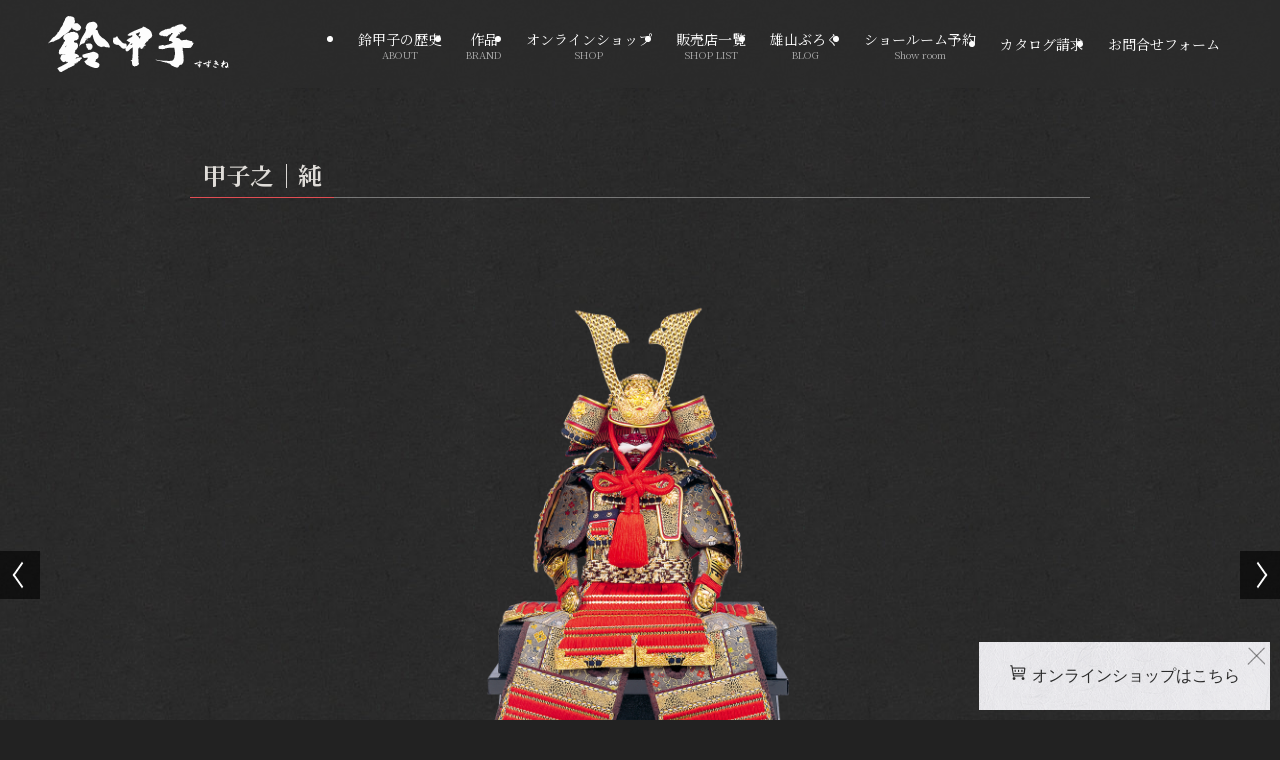

--- FILE ---
content_type: text/css
request_url: https://suzukine.com/wp-content/themes/swell_child/style.css?ver=2026011973926
body_size: 5305
content:
@charset "UTF-8";
/*
    Template: swell
    Theme Name: SWELL CHILD
    Theme URI: https://swell-theme.com/
    Description: SWELLの子テーマ
    Version: 1.0.0
    Author: LOOS WEB STUDIO
    Author URI: https://loos-web-studio.com/

    License: GNU General Public License
    License URI: http://www.gnu.org/licenses/gpl.html
*/

/* GENERAL */
:root {
	--color-lgray: #e1deda;
	--color-dgray: #333333;
	--color-red: #E34E54;
	--color-dblue: #354475;
	--font-mincho: 游明朝,"Yu Mincho",YuMincho,"Hiragino Mincho ProN","Hiragino Mincho Pro",HGS明朝E,メイリオ,Meiryo,serif;
	--font-sans-serif: font-family: 'Lato', sans-serif;
	--font-default: Lato, sans-serif;
}
* {
	/* font-family: 'Lato', sans-serif; */
}
.sans-serif {
	/* font-family: 'Lato', sans-serif; */
}
.mincho, 
.mincho span, 
.mincho p,
.mincho ruby, .mincho rt
{
	font-family: var(--font-mincho);
}

a {
	text-decoration: none;
}
ruby rt {
	font-size: 40%;
	text-align: left;
	transform: translateY(-5px);
}

.fa-tiktok:before {
   content: "";
	background: url("https://suzukine.com/wp-content/uploads/2023/08/tiktok_w.svg") center center no-repeat;
	display: inline-block;
	vertical-align: middle;
	width: 1em;
	height: 1em;
}

h2.mincho {
	font-weight: normal;
}

.d_none {
	display: none !important;
}

.h_border {
	font-weight: normal !important;
	position: relative !important;
	padding-bottom: 10px !important;
}
.h_border:after {
	 content: '' !important;
    position: absolute;
    bottom: 0;
    left: 50%;
    width: 50px;
    height: 1px;
    background: var(--color-red);
    transform: translateX(-50%);
}

.h_border2 {
	font-weight: normal !important;
	position: relative !important;
	padding-bottom: 10px !important;
}
.h_border2:after {
	 content: '' !important;
    position: absolute;
    bottom: 0;
    left: 0%;
    width: 50px;
    height: 1px;
    background: var(--color-red);
}


.Text-Span {
    position: relative;
    z-index: 1;
}
.Text-Span:after {
    content: '';
    position: absolute;
    left: 0;
    bottom: -10px;
    width: 0%;
    height: 1px;
    background: #e1deda;
    z-index: -1;
    transition: all 1.0s;
}
.o-anim-ready .Text-Span:after {
	width: 300px;
}

/* .swell-block-button a span {
	color: var(--color-dgray);
	font-family: var(--font-mincho);
	font-weight: normal;
} */
.is-style-btn_normal a {
	transition:0.3s;
}
.is-style-btn_normal:hover a {
	opacity: 0.8;
}

:is(.page) .c-pageTitle {
	display: none;
}
:is(.page) #content {
	padding: 0;
}

#breadcrumb {
	background: #000;
	color: #fff;
}

/* .content_left {
	max-width: 1000px;
	margin-right: 0;
	margin-left: auto;
} */

.post_content h3:where(:not([class^="swell-block-"]):not(.faq_q):not(.p-postList__title)) {
    padding: 0 .5em .5em;
}
@media (min-width: 600px) {
    .post_content h3 {
        font-size: 1.3em;
    }
}
.post_content h3:before {
    bottom: 0;
    display: block;
    left: 0;
    position: absolute;
    z-index: 0;
}
.post_content h3:where(:not([class^="swell-block-"]):not(.faq_q):not(.p-postList__title))::before {
    content: "";
    width: 100%;
    height: 2px;
    background: repeating-linear-gradient(90deg, var(--color_htag) 0%, var(--color_htag) 29.3%, rgba(150, 150, 150, .2) 29.3%, rgba(150, 150, 150, .2) 100%);
}
.post_content h4 {
    font-size: 1.05em;
    line-height: 1.4;
    margin: 3em 0 1.5em;
    position: relative;
}
@media (min-width: 600px) {
    .post_content h4 {
        font-size: 1.2em;
    }
}
.post_content h4:where(:not([class^="swell-block-"]):not(.faq_q):not(.p-postList__title)) {
    padding: 0 0 0 16px;
    border-left: solid 2px var(--color_htag);
}

iframe.gmap {
	width: 100%;
	height: 60vh;
}

form *{
	font-family: var(--font-mincho);
	font-weight: normal;
}
form dl p {
	text-align: right;
}
form dd p {
	text-align: center;
}
form dl {
	display: flex;
	flex-wrap: wrap;
	justify-content: space-between;
}
form dl dt {
	width: 30%;
	padding: 15px 0;
	border-top: 1px solid var(--color-lgray);
	position: relative;
}
form dl dt:first-child {
	border-top: none;
}
form dl dd {
	width: 65%;
	padding: 20px 0 15px 5%;
	border-top: 1px solid var(--color-lgray);
}
form dl dd:first-of-type {
	border-top: none;
}
form dl dt p {
	margin-left: 45px;
}

form dl.form_confirm dd p {
	text-align: left;
}
form dl.form_confirm dd.submit p {
	display: flex;
	justify-content: center;
	text-align: center;
}
form dl.form_confirm dd.submit p input.wpcf7-previous {
	display: block;
	max-width: 100px;
	margin: 0 20px 0 0;
}

form .form_eng {
	 display: block;
    font-size: 70%;
    color: #73b2e8;
}
form .required {
	background: var(--color-red);
	color: var(--color-lgray);
	font-size: 70%;
	padding: 4px 7px;
	border-radius: 5px;    
	position: absolute;
   left: 0;
   top: 50%;
   transform: translate(0,-50%);
}
form input,
form textarea {
	border: 1px solid var(--color-lgray);
	border-radius: 3px;
	width: 90%;	
}
form .wpcf7-form-control {
	display: flex;
	flex-wrap: wrap;
}
form .wpcf7-list-item {
	margin: 0 1em 0 0;
}
form .wpcf7-list-item:nth-child(3) {
	width: 100%;
}
form .wpcf7-list-item:nth-child(3) label {
	display: none;
}
form .wpcf7-checkbox label {
	display: flex;
}
form .wpcf7-checkbox label input {
	width: 15px;
	margin-right: 5px;
}
form .wpcf7-checkbox label {
	
}
form input[type="submit"] {
	display: block;
	margin: auto;
	padding: 10px 20px;
	background: var(--color-red);
	color: var(--color-lgray);
	border: 1px solid var(--color-red);
	max-width: 300px;
}

@media screen and (max-width: 600px) {
	form dl dt {
		width: 100%;
		padding: 20px 0 10px;
	}
	form dl dd {
		width: 100%;
		border-top: none;
		padding: 0 0 20px;
	}
	form dl p {
		text-align: left;
		padding-left: 45px;
	}
	form dl dt p {
		margin-left: 0;
		font-size: 16px;
	}
}

/* wedget */
/* #cta_bnr {
	display: none;
} */
.page-child #cta_bnr {
	display: block;
}
#bnr_link figure {
  overflow: hidden;
}
#bnr_link img {
  transition: .5s;
}
#bnr_link img:hover {
  transform: scale(1.1);
}


/* icon */
.fa-instagram:before {
    content: "\f16d";
}

/* スライダーのwrapper */
.slider1 {
	padding-top: 100px;
}
.slider1 .swiper-wrapper {
  transition-timing-function: linear;　//等倍速で画像が移動する
}

/* 画像のサイズ調整 */
.slider1 .swiper-slide img {
  height: auto;
  max-height: 80vh;
  margin: auto;
  display: block;
}
.slider1 .swiper-slide p {
  text-align: center;
	padding-bottom: 50px;
}
.slider1 .swiper-pagination-bullet {
	background: #fff;
}
.slider1 .swiper-pagination-bullet.swiper-pagination-bullet-active {
	background: var(--color-red);
}

/* header */
.l-header__barInner {
	justify-content: flex-start;
}
.l-header__bar .c-catchphrase {
	display: none;
}
.l-header__bar .c-iconList a {
	font-size: 22px;
}
.c-iconList__item.-search {
	display: none;
}
.icon-feedly:before {
	    content: "\e939";
}


.l-header {
/*	background: none;
	position: absolute; */
}

/* .l-header #gnav ul li a,
#fix_header ul li a {
	font-weight: bold;
	padding: 0 25px 0 0;
} */

/* .l-header #gnav ul li a span,
#fix_header ul li a span {
	line-height: 1.4;
	font-size: 18px;
	font-weight: bold;
	font-family: var(--font-mincho);
} */


/* .l-header #gnav ul li:after,
#fix_header ul li:after {
	content: "";
	display: inline-block;
	width: 1px;
	height: 20px;
	margin-left: 0;
	 transform: skewX(160deg) translate(0, -30%);
   border-right: 1px solid #fff;
	vertical-align: middle;
	position: absolute;
	top: 50%;
	right: 13px;
} */
/*
.l-header #gnav ul li a span:after,
#fix_header ul li a span:after {
	content: "";
	display: inline-block;
	width: 1px;
	height: 20px;
	margin-left: 12px;
	 transform: skewX(150deg);
   border-right: 1px solid #fff;
	vertical-align: middle;
}

*/

.l-header #gnav ul li.menu-item-1362 a span:after,
#fix_header ul li.menu-item-1362 a span:after {
	display: none;
}
/* .l-header #gnav ul li.-current a,
#fix_header ul li.-current a {
	color: var(--color-red);	
} */
/* .l-header #gnav .c-gnav>li>a:after,
#fix_header ul li>a:after {
	display: none;
} */
/* .l-header #gnav ul li a span:before,
#fix_header ul li a span:before {
	content: "";
	position: absolute;
	bottom: 0;
	left: 0;
	width: 100%;
	height: 2px;
	transform: scalex(0) translate(-5px,0);
	background: var(--color-red);
	transition: all .3s ease;
}
.l-header #gnav ul li a:hover span:before,
#fix_header ul li a:hover span:before {
	transform: scalex(1) translate(-5px,0);
} */
/* .l-header #gnav ul li a:hover span,
#fix_header ul li a:hover span {
	color: var(--color-red);
} */

.l-header #gnav .c-smallNavTitle,
#fix_header .c-smallNavTitle {
	font-size: 10px;
	line-height: 1;
	font-weight: normal;
}
.l-header #gnav .c-smallNavTitle::before,
.l-header #gnav .c-smallNavTitle::after ,
#fix_header .c-smallNavTitle::before,
#fix_header .c-smallNavTitle::after {
	display: none;
}

@media not all and (min-width: 960px) {
	[data-scrolled=false] [data-spfix="1"] {
		background: var(--color_header_bg);
		box-shadow: inherit;
	}
}
@media screen and (max-width: 600px) {

}

/* footer */
.sp_bnr_catalog {
	width: 100%;
	display: none;
	background: var(--color-red);
	position: fixed;
	bottom: 0;
	left: 0;
	z-index: 1;
}
.sp_bnr_catalog a {
	color: #fff;
	font-family: var(--font-mincho);
	width: 100%;
   display: block;
   padding: 10px;
}
@media screen and (max-width: 600px) {
	.sp_bnr_catalog {
		display: block;	
	}
}


#footer .w-footer__box {
	flex: auto;
}
#footer .w-footer__box:nth-child(1) {
	width: 50%;
}
#footer .w-footer__box:nth-child(2) {
	width: 30%;
}
#footer .w-footer__box:nth-child(3) {
	width: 20%;
}

#footer .footer_box1 .img-logo-w {
	width: 160px;
}
#footer .footer_box2 {
	display: flex;
	justify-content: flex-start;
	flex-wrap: wrap;
}
#footer .footer_box2 a {
	font-size: 90%;
}


.footer_body  .footer_box1 {
width: 50%;
	padding-left: 10px;
	
}
.footer_body .footer_box2 {
width: 25%;
		padding-left: 0px;
	padding-top: 50px;

}
.footer_body .footer_box3 {
	width: 25%;
	padding-left: 0px;
	padding-top: 50px;
}

.footer_recruit a {
	display: inline-block;
	border: 1px solid var(--color-lgray);
	color: var(--color-lgray);
	min-width: 180px;
	padding: 9px 20px;
	text-align: center;
	margin: 10px 0;
	transition: .5s;
}
.footer_recruit a:hover {
	opacity: .7;
}

#footer .l-footer_foot {
	max-width: calc(var(--container_size, 0px) + var(--swl-pad_container, 0px)*2);
}
#footer .copyright {
	text-align: left;
}

@media screen and (max-width: 600px) {
	
	#footer .w-footer__box {
		width: 100% !important;
	}
}


/* TOP page */
/* #main_visual .p-mainVisual__textLayer {
	   transform: translate(-66%,20%);
} */

/* .p-mainVisual__slideTitle {
	font-family: 'Yuji Syuku', serif;
	font-family: "Hannari", serif ;
	font-size: 3rem;
	line-height: 4.0rem;
	margin-left: 20%;
	text-align: left;
	text-shadow: 1px 0 4px rgba(0,0,0,0.5), 0 1px 4px rgba(0,0,0,0.5), -1px 0 4px rgba(0,0,0,0.5), 0 -1px 4px rgba(0,0,0,0.5);
} */

/* #about .red_border {
	margin-top: 5% !important;
	height: 400px;
} */
/* #about_title {
	margin-top: 80px;
} */
/* #about_txt {
	padding: 50px 55px 50px 80px;
	margin-left: -50px;
} */

/* #brand .swell-block-columns a {
	border: 1px solid var(--color-lgray);
	padding: 10px;
	transition: .5s;
} */
/* #brand .swell-block-columns a:hover {
	border: 1px solid var(--color-red);
} */
/* #brand .swell-block-columns a:hover img {
	opacity: 1;
} */
#brand .swell-block-columns .swell-block-column h3.top_brand_img {
	font-size: 1.1em;
    font-weight: 700;
    line-height: 1.4;
    margin: 3em 0 2em;
    position: relative;
}
#brand .swell-block-columns .swell-block-column h3.top_brand_img:before {
	bottom: 0;
    display: block;
    left: 0;
	content: "";
    position: absolute;
    z-index: 0;
	width: 100%;
    height: 2px;
    background: repeating-linear-gradient(90deg, var(--color_htag) 0%, var(--color_htag) 29.3%, rgba(150, 150, 150, .2) 29.3%, rgba(150, 150, 150, .2) 100%);
}
/* #brand .swell-block-columns .swell-block-column h3.top_brand_img:before {
	content: none;
} */

/* #shop .wp-block-group__inner-container h4.top_shop_text {
	font-size: inherit;
	font-weight: normal;
	line-height: inherit;
	border-left: 0px;
	margin: 0 0 1em;
	padding: 0;
} */

#showroom h4.top_showroom_text {
	font-size: inherit;
	font-weight: normal;
	line-height: inherit;
	border-left: 0px;
	margin: 0 0 1em;
	padding: 0;
}

@media screen and (max-width: 600px) {
	
/* 	#main_visual .p-mainVisual__textLayer {
		transform: translate(-50%, 10%);	
	} */
	
/* 	.p-mainVisual__slideTitle {
		margin-left: 0px;
		font-size: 2.1rem;
	} */
	
	#about .red_border {
		height: auto;
	}
	#about_title {
		margin-top: 0;
	}
/* 	#about_txt {
		padding: 15px;
		margin-left: 0;
	} */
}

/* pages */
#hero,
#hero_product {
	height: 60vh;
	position: relative;
}
#hero::before {
	content: "";
    position: absolute;
    top: 0;
    left: 0;
    display: block;
    width: 100%;
    height: 100%;
    background: rgba(0,0,0, 0.2);
}
#hero .swell-block-fullWide__inner {
	padding: 0 40px;
	height: 100%;
	display: flex;
	flex-direction: column;
	justify-content: center;
}
/* #hero h2 {
	 position: absolute;
    width: 100%;
	top: 50%;
    transform: translateY(-50%);
} */
#hero h1 {
	font-size: 1.2em;
	line-height: 1.4;
	margin: 4em 0 2em;
/* 	position: absolute;
	width: 100%;
	top: 50%;
	transform: translateY(-50%); */
	z-index: 1;
}
@media (min-width: 600px) {
	#hero h1 {
    	font-size: 1.4em;
	}
}
/* #hero p {
	position: absolute;
   width: 100%;
   top: calc(50% + 50px);
} */

@media screen and (max-width: 600px) {
	#hero,
	#hero_product {
		height: 30vh;
	}
}



.page .post_content {
	margin: 0 !important;
}

.item_wrap {
	
}
.item_link {
	
}
.item_box {
	background: #333;
	padding: 5px;
	transition: .5s;
}
.item_box:hover {
	background: var(--color-red);
}
.item_box figure {
	margin-bottom: 3px !important;
}
.item_box p {
	color: #fff;
}

/* #about_story h2,
#catalog_element h2 {
	font-weight: normal;
	border-bottom: 1px solid var(--color-red);
	padding-bottom: 30px;
} */

/* #about_story h3 {
	font-size: inherit;
	font-weight: normal;
	margin: 0;
	padding: 0;
}
#about_story h3:before {
	content: none;
} */

#about_table :is(th, td) {
	padding: 30px;
	font-family: var(--font-mincho);
}

.no_available {
	background: var(--color-red);
	padding: 5px;
}
:is(h2,h3) .no_available {
	font-size: 14px !important;
}
.slider1 .no_available {
	font-size: 12px;
}

.swell-block-accordion__body {
	transition: 1s;
}

#product_txt :is(h2,h3,p,span,th,td,ruby,rt) {
	font-family: var(--font-mincho);
	font-weight: normal;
}
#product_txt h3 {
	line-height: 2;
}
#product_txt .swl-fz.u-fz-xs {
	font-size: 12px !important;
}


.h_deco:after {
  content: "" !important;
  display: block;
  width: 50px;
  height: 1px;
	background: #E34E54;
  margin: 15px auto;
}


/* #shop_btns .swell-block-accordion__title {
	background: var(--color-red);
	padding: 15px 10px 5px;
	text-align: center;
	font-weight: bold;
	flex-wrap: wrap;
	line-height: 1;
} */
#shop_btns .swell-block-accordion__title .swell-block-accordion__label {
	width: 100%;
	padding: 0;
}
#shop_btns .c-switchIconBtn {
	margin: auto;
}
#shop_btns .swell-block-accordion__body {
	background: #222;
}
#shop_btns .swell-block-accordion__body p {
	text-align: center;
}
#shop_btns .swell-block-accordion__body p a {
	color: var(--color-lgray);
	transition: .5s;
}
#shop_btns .swell-block-accordion__body p a:hover {
	text-decoration: underline;
}

#shop table tr td {
	padding: 20px;
}
#shop table tr td a {
	color: var(--color-lgray);
	text-decoration: underline;
}
#shop table tr:first-child td[colspan="3"] {
	color: var(--color-red);
	font-weight: bold;
}
#shop table tr:first-child td[colspan="3"] span {
	font-family: var(--font-sans-serif);
}
#shop .wp-block-flexible-table-block-table.wp-block-flexible-table-block-table>table tr td {
	background-color: transparent;
}
#shop .wp-block-flexible-table-block-table.wp-block-flexible-table-block-table>table tr th,
#shop  .wp-block-flexible-table-block-table.wp-block-flexible-table-block-table>table tr td {
	border:  1px solid #ddd;
}
#shop table strong .u-fz-l {
	color: var(--color-red);
	font-family: var(--font-default);
}
#shop table .u-fz-l {
	font-family: var(--font-mincho);
}
#shop table tr td:nth-of-type(1) {
	text-align: left;
}
#shop table tr td[rowspan] {
	text-align: center;
}
#shop table tr td[rowspan] + td {
	text-align: left;
}
#shop table tr:has(td:nth-child(3)) td:nth-of-type(1) {
	text-align: center;
}

#shop td h3 {
	font-size: inherit;
	margin: 0;
	padding: 0;
}
#shop td h3:before {
	content: none;
}



#requestments th,
#requestments td {
	padding: 30px;
	vertical-align: middle;
	font-family: var(--font-mincho);
}


@media screen and (max-width: 600px) {
	
	#requestments th,
	#requestments td {
		padding: 10px 8px;	
	}
}


/* blog top */
.blog #content {
	padding-top: 0;
}
.blog .post_content {
	margin-top: 0;
}

/* posts */
/* .single #main_content,
.archive #main_content {
	margin-top: 100px;
} */

#news_cat {
	justify-content: center;
}
#news_cat.pc_only .swell-block-button {
	margin: 0 5px;
}
#news_cat .swell-block-button a {
	border-radius: 5px;
	width:100%;
}
#news_cat a span {
	color: #000;
}

@media screen and (max-width: 600px) {
	.single #main_content,
	.archive #main_content {
		margin-top: 0;	
	}
}

/* showroom */
.showroom_top_text {
	line-height: normal !important;
	border: 0px !important;
	padding: 0 !important;
}


/* POPUP */
#custom_html-5 [data-partsid="7540"] {
	display: block;
	position: fixed;
	bottom: 10px;
	right: 10px;
	opacity: 0;
	animation: fadeIn_shop-btn 0.5s ease-out 3s forwards;
	z-index: 300;
}
@media screen and (max-width: 600px) {
	#custom_html-5 [data-partsid="7540"] {
		display: none;	
	}
}
#custom_html-5 [data-partsid="7540"]::after {
	display: block;
	width: 22px;
	height: 22px;
	position: absolute;
	top: 5px;
	left: 5px;
}
#custom_html-5 [data-partsid="7540"] p a {
	display: block;
	background: url("https://suzukine.com/wp-content/uploads/2025/02/btn_bg.png") no-repeat;
	background-position: center;
	background-size: cover;
	padding: 20px 30px;
	font-family: serif;
	color: #2B2B2B;
	position: relative;
	transition: .5s;
}
#custom_html-5 [data-partsid="7540"] p a:before {
	content: "";
	display: inline-block;
	width: 18px;
	height: 18px;
	margin-right: 5px;
	background: url("https://suzukine.com/wp-content/uploads/2025/02/9887c79979fbe01c26ec1e28fbb453f5.png") no-repeat;
	background-size: cover;
}
#custom_html-5 [data-partsid="7540"] p:after {
	content: "";
	display: inline-block;
	width: 18px;
	height: 18px;
	background: url("https://suzukine.com/wp-content/uploads/2025/02/1faa010ede65d1b5c7e34d17f167cbe6.png") no-repeat;
	background-size: cover;
	position: absolute;
	top: 5px;
	right: 5px;
	transition: .5s;
	cursor: pointer;
}
#custom_html-5 [data-partsid="7540"] p:after:hover {
	opacity: .5;
}
#custom_html-5 [data-partsid="7540"] p a:hover {
	opacity: .9;
}
@keyframes fadeIn_shop-btn {
    from {
        opacity: 0;
        transform: translateY(10px);
    }
    to {
        opacity: 1;
        transform: translateY(0);
    }
}
#pagetop.shop_on {
	transform: translate(0, -60px);
	transition: .5s;
}
#pagetop.shop_off {
	transform: translate(0, 0px);
}
@media screen and (max-width: 600px) {
	#pagetop.shop_on {
		transform: translate(0, 0px);
	}
}

/* SP_BTN */
.sp_bnr_shop {
	display: none;
}
.sp_bnr_catalog2 {
	display: none;
}
@media screen and (max-width: 600px) {
	[data-partsid="7547"] {
		width: 100%;
		display: flex;
		position: fixed;
		left: 0;
		bottom: 0;
		z-index: 1;
	}
	.sp_bnr_shop {
		display: block;
		margin: 0;
		width: 50%;
		background: url(https://suzukine.com/wp-content/uploads/2025/02/btn_bg.png) no-repeat;
		background-size: cover;
	}
	.sp_bnr_shop a {
		color: #2B2B2B;
		font-family: var(--font-mincho);
		width: 100%;
		display: block;
		padding: 10px;
	}
	.sp_bnr_catalog2 {
		display: block;
		margin: 0;
		width: 50%;
		background: #E34E54;
	}
	.sp_bnr_catalog2 a {
		color: #ffffff;
		font-family: var(--font-mincho);
		width: 100%;
		display: block;
		padding: 10px;
	}
}



--- FILE ---
content_type: image/svg+xml
request_url: https://suzukine.com/wp-content/uploads/2023/08/logo-suzukine.svg
body_size: 9126
content:
<?xml version="1.0" encoding="UTF-8"?>
<!-- Generator: Adobe Illustrator 25.2.0, SVG Export Plug-In . SVG Version: 6.00 Build 0)  -->
<svg xmlns="http://www.w3.org/2000/svg" xmlns:xlink="http://www.w3.org/1999/xlink" version="1.1" id="レイヤー_1" x="0px" y="0px" viewBox="0 0 328.7 101.5" style="enable-background:new 0 0 328.7 101.5;" xml:space="preserve">
<style type="text/css">
	.st0{fill:#FFFFFF;}
</style>
<g>
	<path class="st0" d="M20,41.5c0.2-0.3,0.7-0.3,1-0.5c2.8-2.2,5-4.6,7.7-6.7c0.5,0.4,1.1-0.1,1.6-0.4c1.4-1,2.5-2.2,3.8-3.1l0.1,0.3   c0.3-0.1,0.3-0.4,0.5-0.6c1.2-1,2.7-1.6,3.5-3c0.1-0.2,0.3-0.4,0.4-0.6c0.5-1,1.5-1.5,2.3-2.4c1.2-1.5,2.1-3,3-4.6   c-0.2,0.6-0.3,1.2-0.2,1.8c0.1,1.3,1.2,2.5,2.5,2.8c2,0.5,3.5,1.5,5.3,2.2c0.8,0.4,1.9,0.3,2.7-0.2s1.6-0.3,2.5-0.6   c0.4-0.1,0.7-0.3,1-0.6c1.4-1.6,2.3-3.5,2.4-5.5c0-0.3-0.4-0.8-0.6-1c-1.1-1.6-2.2-2.8-3.8-4c-0.7-0.6-1.1-1.5-2-1.7   c-1.7-0.4-3.4-0.5-5,0c-0.4,0.1-0.8,0.3-1.2,0.4c1.2-1.6,1.6-3.5,1.2-5.3c-0.2-1-0.9-1.9-0.9-2.8c0-0.5,0.2-1.1,0-1.7   c-0.1-0.4-0.4-0.8-0.8-1.1c-1.1-0.7-2.1-1.3-3.3-1.8c-0.5-0.2-1.2-0.2-1.8-0.3c-0.2-0.1-0.5-0.2-0.7-0.2c-1.7-0.1-3.4-0.4-5.1-0.3   c0,0,0,0,0.1-0.1c-1.4,1.2-3,2-4.2,3.5c-0.9,1.2-1.1,2.8-1.6,4.1c-0.8,2.1-1.9,4-3.1,6c-0.2,0.4,0,1-0.1,1.5   c-0.1,0.4-0.3,0.9-0.9,0.9c0.2,0.9-0.5,1.6-0.8,2.1c-0.8,1.1-1.4,2.4-2.5,3.3s-0.3,2.5-1.2,3.6c-0.2-0.3-0.5-0.3-0.6-0.2   c-0.9,1.8-1.7,4.7-3.7,5.1c-0.3,0.1,0.1,0.9-0.3,1.1c-0.1,0-0.2,0.2-0.3,0.2c0.1,0.7-0.5,1-0.8,1.5c-0.2,0.2-0.4,0.3-0.5,0.6   c-0.1,0.1,0,0.3,0,0.4c-0.4,0.5-0.7,0.9-1.2,1.3c-0.1,0.1-0.3,0.3-0.3,0.5c-0.2,0-0.5,0-0.6,0.2c-0.5,0.9-1.2,1.6-2.1,2.1   c-0.2,0.1-0.6,0-0.9,0.2c-1.6,1.2-2.7,2.8-4.1,4.2c-0.7,0.7-1.1,1.7-1.9,2.4c-1.9,1.4-3,3.4-4.4,5.3c-0.2,0.3,0.2,0,0.2,0   c0.9-0.6,1.6-1.4,2.6-1.8c1-0.4,2.1-0.4,3.1-0.8c0.5-0.1,0.9-0.4,1.4-0.6c0.9-0.3,1.9,0,2.9-0.2c0.5-0.1,0.9-0.6,1.3-0.9   c1.5-0.9,3-1.4,4.5-2.2c1.1-0.6,2.3-0.7,3.3-1.4C19.6,41.8,19.9,41.7,20,41.5z"></path>
	<path class="st0" d="M60.8,75.2c-3.9-0.7-7.2,1.5-11,2.1c0,0,0-0.3,0.1-0.4c0.9-0.7,1.2-2,2.3-2c0.9,0,1.9,0.5,2.8,0.2   c0.2-0.1,0.2-0.4,0.3-0.6c0.6-0.7,1.3-1.3,1-2.3c-0.1-0.3-0.4-0.3-0.6-0.2c0.1-0.3-0.1-0.5-0.3-0.6c-0.8-0.7-1.6-1.4-2.5-2   c-0.6-0.5-1.4-0.4-2.1-0.6c-0.9-0.2-1.7-0.6-2.5-1c0,0-0.1-0.2,0-0.3c0.2-0.1,0.2-0.3,0.3-0.4c0.3-0.4-0.1-0.8,0.1-1.2   c0.2-0.5,0.4-1.1,0.7-1.6c0.2-0.4,0.1-0.8-0.1-1.3c-0.1-0.4,0.2-1.1,0.6-1.3c0.2-0.1,0.4-0.2,0.6-0.3c0.7-0.4,1.3-0.9,1.8-1.5   c0.1-0.2-0.2-0.5-0.1-0.6c0.6-0.6,1.2-1,1.5-1.7c0.1-0.3,0-0.7,0.1-1c0.3-1,0.8-2,0.6-2.9c-0.1-1.1-0.2-2.3-0.9-3.4   c-0.5-0.7-1-1.4-1.7-1.7c-1.1-0.4-2.5-0.2-3.6-0.5c-0.6-0.2-1-1-1.1-1.4c-0.2-1,0.6-2.3,1.8-2.5c1.1-0.2,2.2-0.2,3.2-0.5   c0.3-0.1,0.5-0.8,0.9-1c0.6-0.3,1.2-0.7,1.7-1.2s0.8-1.4,0.7-2.2c0-0.1-0.2-0.2-0.3-0.2c0.1-0.5,0.8-0.5,0.8-1.1   c0-0.3-0.6-0.6-0.2-0.9c0.2-0.1,0.3-0.7,0.1-1c-0.1-0.3-0.4-0.5-0.5-0.7c-0.3-1.1-0.3-2.3-1.1-3.1c-0.4-0.4-0.8-0.7-1.1-1.1   c-0.5-0.7-1.3-1-2-1.3c-0.6-0.2-1.4,0-1.9-0.4c-0.3-0.2-0.6-0.5-0.9-0.6c-1.2-0.5-2.6-0.4-3.9,0c-0.1,0-0.3,0.1-0.4,0.1   c-1,0.1-2.1-0.1-3.1,0.1c-0.3,0.1-0.4,0.5-0.7,0.7c-0.5,0.5-1.2,0.3-1.9,0.3c-1,0.1-1.7,0.6-2.6,0.9c-0.5,0.2-1.1,0.2-1.5,0.5   c-1.1,0.9-2.5,1.3-3.5,2.2c-0.4,0.4-0.9,0.7-1.3,1.2c-0.7,0.9-1.1,1.9-1.5,2.8c-0.3,1-0.2,2.1-0.1,3.2c0.1,1,0.7,1.9,1.6,2.3   c0.6,0.3,1.8,0.7,1.5,1.4c-0.2,0.4-0.4,1-0.6,1.3c-0.6,1-2,1.8-1.9,3.1c-0.3,0-0.3,0.3-0.4,0.5c-0.2,0.2,0,0.5-0.1,0.8   c0,0.3-0.5,0.2-0.5,0.5c-0.1,0.3-0.2,0.7-0.4,0.9c-0.2,0.2-0.5,0.1-0.6,0.4c-0.1,0.5-0.5,0.6-0.7,0.9c-0.1,0.1,0,0.3,0,0.4   c-0.6,1-1.2,1.8-1.5,2.9c-0.2,0.7-1.1,0.9-1.3,1.6c-0.3,1-1,1.7-1.4,2.7c-0.1,0.3-0.6,0.3-0.8,0.6c-0.3,0.6-0.8,1.2-0.9,1.7   c-0.2,0.9,0.1,1.9-0.1,2.9c-0.1,0.6-0.3,1.2-0.1,1.7c0.2,0.6,0.6,1.1,0.9,1.6c0.7,1.1,2.2,0.8,3.3,0.5c1.6-0.4,3.2-0.2,4.9-0.5   c0.8-0.1,1.5-0.4,2.4-0.2c0.3,0.1,0.3,0.5,0.2,0.5c-1.5,0.2-3-0.2-4.3,0.3c-0.8,0.3-1.7,0.4-2.3,0.9c-0.3,0.2-0.6,0.7-0.8,1.1   c-0.4,0.6-0.5,1.2-0.8,1.8c-0.1,0.2,0,0.6,0,0.9c0,0.6-0.6,1.1-0.8,1.7c-0.2,0.6,0,1.3,0.3,1.9c0.7,1,1,2,1.7,2.8   c1.3,1.4,2.8,3.3,5,2.9c0.5-0.1,0.9-0.7,1.5-0.9c0.7-0.1,1.3-0.8,1.8-0.4c0.6,0.4,0.7,1.3,1.3,1.6c0.4,0.2,0.5-0.5,0.8-0.8   c0.1-0.1,0.2,0,0.3,0c-0.2,0.3,0.2,0.3,0.2,0.4c0.3-0.1,0.6,0,0.7,0.3c0.1,0.2,0,0.5,0,0.8c-0.4-0.1-0.9,0-1,0.3   c-0.3,0.6-0.9,0.5-1.3,1c-0.2,0.2-0.6,0.2-0.9,0.4c-1.1,0.8-2.2,1.4-3.4,1.8c-0.3,0.1-0.6,0.6-0.9,0.7c-0.5,0.2-1,0.2-1.4,0.5   c-0.6,0.5-1.3,0.8-1.8,1.3c-0.3,0.3-0.9,0.5-1.4,0.7c-0.2,0.1-0.3,0.4-0.5,0.4c-0.6,0-1.2,0.1-1.7,0.4c0-0.2,0.1-0.4,0.1-0.6   l-0.2,0.7c-0.4,0.3-0.9,0.2-1.2,0.5c-0.8,0.9-1.9,0.9-2.7,1.6c-0.4,0.3-0.7,0.8-0.3,1.3c1,1.1,1.6,2.4,2.5,3.6c0.9,1.1,2,3,3.7,2.1   c0,0.3,0.3,0.6,0.4,0.6c0.6,0,1-0.8,1.6-1c0.6-0.1,1-0.4,1.4-0.7c0.2-0.1,0.3-0.5,0.5-0.6c0.5-0.3,1-0.3,1.6-0.5   c0.4-0.1,0.9-0.2,1-0.6c0.2,0.1,0.3-0.1,0.4-0.2c0.7-0.6,1.6-1.1,2.4-1.4c0.4-0.2,0.8-0.3,1.3-0.5s0.7-0.7,1.1-0.9   c0.4-0.2,0.9,0,1.1-0.4c0.3-0.5,0.4-0.9,1-1c0.5-0.1,0.8,0.1,1.1,0c0.7-0.3,1.2-0.9,1.7-1.5c0.3,0.3,0.6,0.6,1,0.3   c0.3-0.2,0.4-0.7,0.8-0.9c0.4-0.1,0.7,0.1,1.1-0.1c1-0.6,1.6-1.7,2.9-1.5c0.7-0.8,1.8-0.9,2.5-1.6c0.2-0.1,0-0.6,0.1-0.8   c0.4-0.7,1-1.1,1.5-1.7c-0.7,0.6-1.5,1.1-2.2,1.6c0-0.4-0.1-0.8,0.1-1.2h0.2v-0.2c1.1-0.5,2.5,0.1,3.5-0.4c0.5-0.2-0.1-1.1,0.3-1.7   c0.3-0.4,0.9,0.1,1,0.5c0.3-0.4,0.4-0.8,0.8-1.1c0.1-0.1,0.2,0,0.3,0.1c0.4-0.3,0.5-0.7,0.7-1.1c0.2-0.3,0.6-0.5,0.9-0.6   c0.7-0.3,1.5-0.5,2.1-0.9c0.2-0.1,0-0.6,0.1-0.8c0.2-0.4,0.8-0.5,0.9-0.9c0.2-0.6,0.8-0.9,1.2-1.4c0.3-0.5,1.1-0.7,1.4-1.2   C62.2,75.8,61.2,75.3,60.8,75.2z M32.6,55.2c-0.5,0.4-0.6,1-1.2,1.2c-0.1,0.1-0.4,0.1-0.4,0c-0.1-0.1-0.1-0.4,0-0.5   c0.3-0.4,0.8-0.6,0.9-1.1c0-0.2,0.4-0.2,0.5-0.4c0.1-0.3,0.3-0.5,0.3-0.8c0,0.1,0.1,0.2,0.1,0.2c0.3,0,0.7,0.1,0.7,0.2   C33.4,54.5,32.9,54.9,32.6,55.2z"></path>
	<path class="st0" d="M69.5,50.5c-0.4,0.4-1.2,0.7-1.1,1.2c0.1,0.3,0.6,0.5,0.8,0.8c0.6,0.8,0,1.9,0.4,2.7c0.2,0.5,0.3,1.1,0.5,1.6   c0.1,0.5,0.5,0.8,0.9,1.1c1,0.9,1.2,2.2,1.7,3.3c1.8,0.2,3.5-0.1,5.3,0.1c0.7-0.9,0.7-2.5,2-2.6c0.3-1,0.4-1.5,0.6-2.6   c0.4-1.6-0.3-3.1-1-4.5c-0.3-0.6-1.2-0.7-1.7-1.2c-0.9-0.8-2.2-0.5-3.4-0.7c-0.7-0.1-1.4,0.4-2.1,0.3c-0.2,0-0.4-0.3-0.6-0.2   c-0.3,0.2-0.6,0.4-0.8,0.8C70.5,50.4,69.7,50.3,69.5,50.5z"></path>
	<path class="st0" d="M93.4,88.1c-0.6-1-1-2.1-2-2.8c-0.3-0.2-0.7-0.3-1.1-0.4c-0.5-0.2-0.9-0.6-1.4-0.8c-0.7-0.3-1.5-0.5-2.2-0.8   s-1.2-1.1-0.8-1.6c0.5-0.7,1.6-0.5,2.3-1.1c-0.8,0.1-1.6-0.1-2.4-0.3c0.8-0.4,1.2-1.3,1.8-2c0.1-0.1,0.4,0,0.5-0.1   c1.3-0.7,2.5-1.6,3.1-2.9s0.7-2.8,0.5-4.3c-0.5-2.6-2.9-3.9-5.1-5c-0.7-0.3-1.5-0.5-2.3-0.8c-1.3-0.5-2.5-0.4-3.7-0.1   c-1.3,0.3-2.6,1-4,1.2c-0.5,0.1-0.9,0.4-1.4,0.5c-1.7,0.3-3.3,0.8-5,1.1c-2.2,0.4-4.1,1.4-6.3,2c-0.3,0.1-0.6,0-0.9,0.1   c-0.2,0.1-0.2,0.4-0.3,0.5c-0.2,1.1-0.6,2.2,0,3.2s1.4,1.9,2.5,2.2c0.9,0.3,2.2,0.6,3.1-0.1c0.4-0.3,1.1,0,1.7,0.1   c0.2,0,0.5-0.2,0.8-0.3c0.5-0.2,1,0.1,1.6,0.1c0,0.2,0,0.3,0,0.4c-1,1.7-2,3.2-3.6,4.3c-1.1,0.7-2.3,1.3-3,2.3   c0.8,1.1,1.7,2.1,2.4,3.3c0.6,1,1.3,1.9,2.3,2.4c3.2,1.8,6.3,3.3,9.7,4.6c0.6,0.2,1.4,0.1,2,0.4c2.4,1.2,5.2,1.5,7.6,0.7   c1.3-0.4,2.2-1.8,3.1-2.9c0.2-0.2-0.5-0.6-0.3-0.8C93.4,89.6,93.8,88.8,93.4,88.1z"></path>
	<path class="st0" d="M111.9,54.7c-0.9-2.3-1.8-4.5-3.3-6.6c-1.3-1.9-3.2-3.1-4.8-4.7c-0.6-0.6-1.1-1.2-1.8-1.7   c-0.7-0.6-1.5-1-2.3-1.4c-1.4-0.8-2.6-1.9-3.8-3c-1.4-1.3-2.6-2.8-3.6-4.4c-1-1.6-1.2-3.4-2-5.1C90,27.2,90,26.5,89.7,26   c-0.6-1-2-0.6-2.9-1.1c-0.2-0.1-0.7-0.5-0.4-1c0.2-0.3,0.6-0.5,0.8-0.7c0.3-0.5,0.8-0.9,1-1.5c0.2-0.4,0.8-0.6,0.9-1   c0.6-1.6,0.9-3.5,0.1-5c-0.8-1.6-1.7-3.3-3.5-4.2c-0.1,0-0.4-0.3-0.4-0.4c-2.6-1.6-5.6-0.5-8.5,0c-0.7,0.1-1.3,0.3-2,0.4   c-1,0.2-1.7,1.3-2.6,1.8c-0.8,0.4-1.4,1.1-1.7,1.9c-0.3,0.9-0.9,1.6-1.3,2.5c-0.1,0.2,0,0.4,0,0.5c-0.3,0.7-0.7,1.3-0.9,2.1   c0,0.2,0,0.5-0.1,0.8c-0.5,0.9,0.1,2,0.8,2.8c-0.4,2.8-1.5,5.4-3,7.8c-1,1.5-1.7,2.9-2.7,4.4c-1.7,2.4-2.8,4.9-3.9,7.5   c-0.9,2.2-1.5,4.5-1.9,6.9c-0.2,1.6-1,3-0.6,4.6c0,0.2,0.3-0.1,0.3-0.2c0.5-1,1-2,1.8-2.7c0.2-0.1,0.6-0.2,0.7-0.3   c0.7-0.9,1.8-1.3,2.8-1.7c1.5-0.7,3.9-0.4,4.2-2.2c0.2-1,0.2-2.3,0.8-3.2c0.7-0.9,2.9-0.9,2.5-2.4c-0.1-0.5-0.9-0.3-1.3-0.6   c-0.3-0.3-0.3-0.8-0.1-1.1c0.2-0.3,0.8-0.9,1.1-0.4c0.3,0.5-0.8,0.8-0.4,1.4c0.3,0.6,1.1,0.9,1.7,0.4c0.3-0.2,0.2-0.8,0.4-1   c0.6-0.7,1.5-0.8,2.1-1.5c0.5-0.5,1.1-0.1,1.6,0.4c0.1,0.1,0.4-0.1,0.4-0.1c0.2-0.3,0.3-0.5,0.6-0.6c0,0.2,0.2,0.3,0.3,0.5   c0.2-0.2,0.1-0.5,0.3-0.7c0.3-0.4-0.2-1,0.2-1.5c0-0.1,0.2,0,0.3,0c0.3-0.3,0.4-0.9,0.9-0.8c0-0.5,0.4-0.8,0.7-1.2   c0.2-0.4-0.4-0.4-0.3-0.9c0.6,0,1.8-0.1,1.7-0.8c-0.1-0.4-0.3-1,0.2-1.1c0.5,2.1,1,4.1,1.5,6.3c0.5,2.6,1.7,4.8,2.6,7.2   c0.4,1,1.2,1.7,1.9,2.6c0.2,0.2,0.1,0.7,0.3,1c0.8,0.9,1.8,1.6,2.5,2.7c0.4,0.5,1.2,0.7,1.5,1.4c0.1,0.1,0.2-0.1,0.3-0.1   c0.8,0.6,1.5,1.2,2.5,1.2c-0.1,0.3,0.3,0.2,0.3,0.3c0.1-0.2,0.4-0.1,0.5-0.1c0.3,0.2,0.6,0.5,0.9,0.7c0.5,0.2,1.2,0.4,1.8,0.6   c-0.1-0.4,0.4-0.5,0.6-0.6c0.6-0.4,1.5,0.1,2.2-0.3c0.3-0.2,0.6-0.4,1-0.5c0.4-0.2,0.9,0,1.3,0.2c0.4,0.3,0.8,0.4,1.2,0.7   c0.5,0.3,1,0.3,1.6,0.4c1.9,0.2,3.7,0.2,5.6,0.6c0.6,0.1,1.1,0,1.7,0h-0.1C112.1,56.8,112.1,55.4,111.9,54.7z"></path>
	<path class="st0" d="M71,44.2c0.5,0,0.4-0.8,0.8-1.1c-0.2,0.1-0.5,0.1-0.7,0.1C70.7,43.4,71,43.8,71,44.2z"></path>
	<path class="st0" d="M72.1,43L72.1,43C72.2,43,72.2,43,72.1,43L72.1,43z"></path>
	<path class="st0" d="M71.9,44.9c0.2-0.5,0.3-1.2,1-1c0.1-0.3-0.1-0.7-0.5-0.8L72.2,43C71.8,43.6,71.4,44.4,71.9,44.9z"></path>
	<path class="st0" d="M71.7,41.6c-0.1,0.3,0.6,0.3,0.8,0l-0.1-0.1C72.2,41.4,71.8,41.4,71.7,41.6z"></path>
	<path class="st0" d="M72.9,40.4C72.9,40.4,72.9,40.5,72.9,40.4L72.9,40.4L72.9,40.4z"></path>
	<path class="st0" d="M72.2,40.9c0.3,0.2,0.5,0.1,0.9,0c0.1,0,0-0.2,0-0.3c-0.1,0-0.2,0-0.2-0.1c-0.2,0-0.5,0.1-0.7,0.2   C72.2,40.7,72.2,40.9,72.2,40.9z"></path>
	<path class="st0" d="M74.1,40.6c0.2-0.2-0.2-0.3-0.4-0.4C73.6,40.5,73.9,40.8,74.1,40.6z"></path>
	<path class="st0" d="M67.5,45.2c-0.1,0.1-0.1,0.2-0.1,0.3c0.4-0.1,0.8,0.2,1.1-0.1c0,0,0-0.1,0-0.2C68.2,45.2,67.8,44.9,67.5,45.2z   "></path>
	<path class="st0" d="M68.6,45.2l-0.1,0.3c0.3,0.3,0.6,0,0.9,0.1c0-0.1,0-0.3,0-0.3C69.2,45.1,68.9,45.2,68.6,45.2z"></path>
	<path class="st0" d="M68.6,46.3c-0.4-0.1-0.7,0.1-0.9,0.5C68.2,46.9,68.3,46.5,68.6,46.3C68.7,46.3,68.7,46.3,68.6,46.3z"></path>
	<path class="st0" d="M188.4,33.2c-0.3-1.6-0.7-3.1-1.3-4.4c-0.5-1-1.5-1.9-2.2-2.9c-0.5-0.9-1.5-1.4-2.3-2c-1.3-0.8-2.7-1.2-4-2.1   c-0.7-0.5-1.3-1-2-1.5c-0.4-0.3-0.8,0.1-1-0.1c-1.2-1.1-3.6-1.8-4.2-0.1c-0.1,0.3-0.2,0.6-0.3,0.9c-3.1,1.1-6,2.4-9.1,3.5   c-4.6,1.8-9,3.7-13.4,6.2c-1.5,0.8-2.5,2-3.9,3c-0.4,0.3-0.6,1.1-0.3,1.3c1.9,1,4.1,0.7,6.1,0.6c0.2,0,0.4-0.6,0.7-0.7   c0.4-0.2,0.8-0.3,1.3-0.3c0,0.5,0,1.1,0,1.6c0,0.4,0,0.9,0,1.3c-1.5,1.1-3.4,1.7-5,2.8c-0.7,0.5-1.4,0.8-2.1,1.3   c-0.1,0.1-0.2,0.4-0.3,0.5c-0.9,0.4-1.8,0.9-2.6,1.5c-0.1,0-0.2,0.3-0.1,0.4c1.2,1.3,2.8,1.8,4.2,2.9c0.7,0.5,1.5,0.7,2.2,1.1   c0.2,0.1-0.1,0.4-0.2,0.6c-0.4,0.6-1,0.9-1.4,1.5c-1.1,1.5-2.1,2.7-3.2,4.1c-0.5,0.6-1.1,1-1.7,1.5c0.4-1.2,0.3-2.6,0.1-3.9   c-0.1-0.4-0.3-0.9-0.6-1.2s-0.7-0.5-1.1-0.6c-0.9-0.3-1.9,0.1-2.9-0.2c-0.7-0.2-1.3-0.4-1.9-0.8c-1-0.6-1.8-1.3-2.5-2.1   c-0.2-0.3-0.5-0.7-0.9-1c-0.1-0.1,0-0.3,0-0.4c-1.7-1.2-2.9-2.5-4.2-3.9c-0.4-0.4-0.4-1.2-0.7-1.7c-0.1-0.2-0.7,0.1-0.8-0.2   c-0.3-0.7-0.2-1.7-0.6-2.3c-0.4-0.5-1.2-0.6-1.9-0.4c-0.3,0.1-0.6,0.5-0.9,0.7c-0.6,0.4-0.9,1-1.4,1.5c-0.3,0.2-1,0.3-1.3,0.1   c-1-0.6-2.2-0.2-2.5,0.8c-0.2,0.7,0.1,1.4,0,2.1c-0.1,0.4-0.2,0.8-0.3,1.3c-0.2,1.2-0.2,2.3,0,3.5c0,0.1,0.2,0.3,0.2,0.4   c0.2,0.4,0.3,0.9,0.5,1.4c0.2,0.8,1,1.4,1.7,1.7c0.3,0.2,0.7,0.4,1.1,0.6c0.1,0.1,0.3,0,0.4,0c0.3,0.2,0.5,0.6,0.8,0.7   c0.9,0.4,1.8-0.1,2.7,0.6c0.1,0.1,0.5,0.1,0.6,0c1-0.8,1.7,0.2,2.6,0.5c0.3,0.1,0.2,0.6,0.5,0.7c0.3,0.2,0.7,0.4,1,0.6   c1.7,1.7,3.1,3.9,5.4,4.7c0.8,0.3,1.8,0.6,2.8,0.4c0.7-0.1,1.4-0.2,1.9-0.8c0.2-0.2,0.3-0.4,0.5-0.5c0,0.2,0,0.4-0.1,0.6   c-0.1,1.5-0.3,3.1,0.6,4.4c0.5,0.7,1.2,1.4,2.2,1.3c0.1,0,0.2-0.2,0.3-0.2c1.3-0.1,2.3-1,3.2-1.8c2.1-1.7,3.6-3.7,5.9-5   c0.2-0.1,0.5-0.2,0.8-0.2c0,0.3,0,0.6,0,0.9c0.1,7.1,0.1,14.1-0.9,21.4c-0.1,0.4-0.5,0.8-0.8,0.8c-0.7,0.1-1.5,0.2-2.1,0.6   c-0.1,0.1-0.2,0.4-0.1,0.5c0.9,0.1,2.1,0.2,2.3,1c1,2.7-0.3,6.2,2.2,8.4c0.4,0.3,0.9-0.1,1.3,0.1c0.7,0.2,1.3,1.3,2,0.9   c0.5-0.3,1.1-0.6,1.6-0.8c0.6-0.3,1.3,0,2-0.1c-0.1-0.2,0.2-0.2,0.3-0.4c0.3-0.6,1.2-0.7,1.8-1.1c0.4-0.3,0.1-0.8,0.5-1.1   c0.3-0.2,0.7-0.2,1-0.3c0.4-0.2,0.4-0.7,0.1-1.2c-0.1-0.2,0.3-0.6,0.2-0.7c-1.2-1.4-0.8-3.1-0.7-4.7c0-0.2-0.4-0.6-0.4-0.9   c0-0.8,0.2-1.6,0-2.5c0-0.2-0.2-0.4-0.4-0.6s0.3-0.4,0.3-0.6c-0.1-1.1,0.3-2.2,0.2-3.4c-0.1-0.5-1-0.7-0.8-1.2   c0.1-0.3,0.4-0.6,0.4-0.8c0-4,0-7.9-0.1-11.9c0.2-0.2,0.5-0.3,0.7-0.4c0.2-0.1,0.3-0.2,0.5-0.2c-0.1-0.4,0-0.8,0.2-1.1   s0.5-0.2,0.7-0.3c0.6-0.4,1.1-0.5,1.7-0.4c0.2,0,0.3,0.2,0.3,0.4s-0.2,0.3-0.3,0.4c-0.2-0.1-0.3-0.3-0.6-0.2   c0.2,0.1,0.3,0.1,0.5,0.3c-0.1,0.1-0.3,0.1-0.4,0.2c0.6-0.2,0.9,0.2,0.8,0.8c0.5-0.1,0.9,0.3,1.2,0.6c0-0.2,0.2-0.1,0.2-0.1   c0.4,0.4,0.8,0.7,1.3,1c0.1-0.3-0.4-0.8,0-1c0.6-0.3,0.9-0.8,1.7-1h0.1l0,0c0.1-0.1-0.2-0.4-0.1-0.5c0.6-0.4,0.1-0.7,0.4-1.1   c0.1-0.1,0.3,0,0.4,0c0.5-0.3,0.3-1,0.6-1.2c0.4-0.2,0.9,0,1.4-0.1c0,0,0-0.1,0-0.2c-0.1-0.1-0.2-0.1-0.3-0.1c0-0.4-0.2-0.9,0.2-1   c0.7-0.1,1.4-0.1,2.1-0.2c-0.1-0.5,0.3-0.7,0.7-1c0,0-0.1-0.2-0.2-0.2c0.3-0.4,0.5-1-0.1-1.1c-0.4-0.1-0.4,0.6-0.8,0.7   c-0.3,0.1-0.4-0.2-0.6-0.5c0,0-0.2,0-0.3,0c0-0.2-0.2-0.4-0.1-0.5c0.7-0.7,0.6-1.6,1.1-2.2c0.5-0.6,1.4-0.8,1.7-1.7   c0.1-0.2,0.5-0.7,0.8-1s1-0.4,1.3-0.7c0.5-0.4,1-0.5,1.5-0.8c0.1-0.1,0-0.1-0.1-0.1s-0.1-0.2-0.3-0.1c0.1-0.5,0.4-0.7,0.4-1.2   c0-0.1,0.1-0.2,0.2-0.2c0.3-0.1,0.7,0.1,0.7-0.1c0.2-0.4,0.1-1,0.2-1.5c0.5,0.1,1.1,0,1.4-0.4c0.7-0.7,1.4-1.2,2.1-1.8   c0.2-0.2,0.7-0.1,0.8-0.3c0.6-0.8,0.9-1.6,1.4-2.4c0.3-0.5,0.5-1.2,0.3-1.8C188.7,34,188.5,33.6,188.4,33.2z M151.6,51.9   c-0.7,0.5-1.5,1.1-2.3,0.9c-0.1,0-0.1-0.4,0-0.6c0.2-0.4,0.6-0.6,0.9-0.9c0.5-0.4,0.7-1.1,1.2-1.4c0.4-0.2,0.9-0.7,1.1-0.3   c0.2,0.3,0.1,0.8,0.3,1.1C152.4,51.2,152,51.6,151.6,51.9z M167.9,38c-0.2,0.4-0.8,1.2-1.3,0.5c-0.2,0.4,0.2,0.8,0,1.1   c-0.3,0.6-0.5,1.4-0.9,1.6h-0.1c-0.1-0.7-0.2-1.5,0-2.2c-0.6-0.3-1.3-0.5-1.8-1c-0.1-0.1,0-0.3,0-0.3c-0.1-0.1-0.5,0-0.5,0   c-0.2-0.6-0.5-1.1-0.9-1.5c-0.8-0.8-1.3-1.7-2.1-2.4c-0.1-0.1-0.2,0-0.3,0c-0.4-0.5-0.5-1.1-1.1-1.5l0,0c0.5-0.3,1.1-0.5,1.6-0.7   c1.6-0.5,3-1.3,4.6-1.8c0.5-0.2,1.1-0.3,1.6-0.5c0,0.5,0.1,1,0,1.5c0,0.2-0.4,0.3-0.6,0.4c-0.3,0.2,0,0.7-0.2,1.1   c-0.3,0.5-0.7,1-0.9,1.5c-0.2,0.6-0.4,1.2-0.9,1.6c-0.3,0.2,0.2,0.4,0,0.5s-0.3,0.3-0.5,0.5c1.1,0.4,2.2,0,3.4-0.1   c0,0.2,0,0.4,0,0.6C167.4,37.2,168.2,37.5,167.9,38z"></path>
	<path class="st0" d="M164.6,37.2c-0.2,0.4-0.1,0.8,0.2,1.1C164.8,38,165,37.5,164.6,37.2z"></path>
	<path class="st0" d="M167,37.5c0.1,0.2,0.1,0.5,0.2,0.7c0,0.1,0.2,0,0.3-0.1C167.2,37.9,167.3,37.5,167,37.5z"></path>
	<path class="st0" d="M166.1,38.1c0,0.1,0,0.3,0.2,0.3c0.1,0,0.2-0.1,0.1-0.2C166.4,38.1,166.2,38.1,166.1,38.1z"></path>
	<path class="st0" d="M165.8,39.1c0.1-0.1,0.2-0.1,0.2-0.2c-0.1,0-0.1-0.1-0.2-0.1C165.8,38.9,165.8,39,165.8,39.1z"></path>
	<path class="st0" d="M179.1,46.6c-0.1,0.1-0.2,0.5,0.2,0.7c0.3,0.2,0.4-0.2,0.7-0.3C179.7,46.8,179.3,46.4,179.1,46.6z"></path>
	<path class="st0" d="M176.8,49.5h0.2c0.1-0.2,0-0.4,0.1-0.6C177.1,49.2,176.7,49.2,176.8,49.5z"></path>
	<path class="st0" d="M175.2,53.9v0.4c0,0.2-0.1,0.4,0.2,0.3C175.4,54.4,175.6,54.1,175.2,53.9z"></path>
	<path class="st0" d="M174.2,55.7L174.2,55.7l0.1,0.1L174.2,55.7z"></path>
	<path class="st0" d="M173.5,56.7c0.2-0.5,0.8-0.5,0.7-1c-0.1-0.1-0.3,0-0.4,0C174,56.2,173.5,56.2,173.5,56.7   C173.3,56.7,173.5,56.7,173.5,56.7z"></path>
	<path class="st0" d="M174.5,57.2c0.1,0,0.2,0.1,0.3,0C174.7,57.2,174.6,57.2,174.5,57.2L174.5,57.2z"></path>
	<path class="st0" d="M174.1,57.4c0,0.1,0.1,0.2,0.2,0.1c0.1-0.1,0.1-0.2,0.2-0.2c-0.1-0.1-0.3-0.2-0.4-0.3   C174.1,57.1,174.1,57.2,174.1,57.4z"></path>
	<path class="st0" d="M174.2,58.3L174.2,58.3L174.2,58.3L174.2,58.3C174.2,58.2,174.1,58.2,174.2,58.3   C174.1,58.2,174.1,58.2,174.2,58.3c-0.2-0.1-0.2-0.5-0.3-0.5c-0.3-0.1-0.7-0.2-1-0.2c0,0.1,0,0.2-0.1,0.2c0.4,0.3,1.1,0.3,1.4,0.9   c0,0.1,0.2,0,0.2-0.1s0-0.2,0-0.3C174.3,58.3,174.2,58.3,174.2,58.3z"></path>
	<path class="st0" d="M171.9,58.1c-0.2,0.1-0.5,0.2-0.5,0.4c0,0.1,0.1,0.3,0.2,0.4c0.2-0.1,0.4-0.3,0.3-0.6V58.1L171.9,58.1   L171.9,58.1z"></path>
	<path class="st0" d="M170.6,60.3c0.2-0.1,0.6,0.3,0.7-0.2c-0.3,0-0.5,0-0.8,0C170.5,60.2,170.5,60.3,170.6,60.3z"></path>
	<path class="st0" d="M170.1,60.6c-0.1,0.3,0.2,0.2,0.3,0.2c0-0.1,0-0.2,0-0.2C170.3,60.5,170.1,60.5,170.1,60.6z"></path>
	<path class="st0" d="M168.9,59.5l-0.4-0.1c0.2,0,0.3,0.4,0.6,0.3C168.9,59.7,168.9,59.6,168.9,59.5z"></path>
	<path class="st0" d="M166.5,58.3c-0.1,0-0.1,0.3,0.1,0.3c0.1,0,0.4,0.2,0.3-0.1C166.8,58.3,166.6,58.2,166.5,58.3z"></path>
	<path class="st0" d="M165.6,58.5c0.1,0.2,0.1-0.2,0.2-0.1c0-0.1,0-0.2,0-0.2c-0.1,0-0.3,0-0.4,0C165.3,58.3,165.5,58.4,165.6,58.5z   "></path>
	<path class="st0" d="M166.1,58.2l-0.3-0.1c0,0,0,0,0,0.1C165.9,58.2,166,58.2,166.1,58.2z"></path>
	<path class="st0" d="M165.8,58L165.8,58c0.2,0.1,0.3,0.2,0.4,0.2c0.1,0,0-0.2-0.1-0.2C166,57.9,165.8,57.9,165.8,58z"></path>
	<path class="st0" d="M165.8,58.1L165.8,58.1c-0.1-0.1-0.1-0.1-0.2,0H165.8z"></path>
	<path class="st0" d="M236.3,35.4c0-0.4,0.2-0.7,0.2-1c-0.1,0-0.1,0-0.2,0C236.3,34.7,236,35.1,236.3,35.4z"></path>
	<path class="st0" d="M236.3,34.3c-0.1,0-0.1,0.1-0.2,0.1C236.2,34.4,236.2,34.4,236.3,34.3C236.3,34.3,236.3,34.3,236.3,34.3z"></path>
	<path class="st0" d="M245.1,28.4C245.1,28.4,245,28.4,245.1,28.4c-0.1,0-0.1,0-0.1,0S245,28.4,245.1,28.4z"></path>
	<path class="st0" d="M260.9,48.5c0,0-0.1-0.2,0-0.3c0.3-0.3,0.7-0.1,0.9-0.3c0.3-0.3,0.7-0.9,0.2-1.2c-0.1-0.1-0.4-0.1-0.5-0.2   c-0.4-0.4-0.7-0.8-1.2-1c-0.6-0.2-1.2,0.2-1.8-0.2c-0.2-0.2-0.5-0.2-0.7-0.3c-1.3-0.3-4.9-1.1-6.3-1.9c-0.1-0.1-0.7-0.1-1.5,0   c0.2-0.1,0.3-0.1,0.4-0.2c0.1-0.1-0.2-0.2-0.3-0.3c0,0.3-0.3,0.4-0.5,0.6c-3.1,0.2-8.8,1-8,0.8c-0.5-0.7-1.4-1-2-1.7   c-0.6-0.6-0.8-1.4-1.5-1.7c-1.8-0.8-3.8-0.8-5.8-1.3c-0.3-0.1-0.5,0-0.8,0.1c0.6-1.1,1.4-2.2,2.4-3c0,0.2,0.4,0.5,0.5,0.2   c0.2-0.4,0.2-0.8,0.2-1.2c0-0.9,1-0.6,1.6-0.9c-0.3,0-0.6-0.1-0.8-0.1c0.3-1.1,1.2-1.5,2.2-1.7c0,0.5-0.6,0.8-0.4,1.2   c0,0,0.2,0.1,0.3,0.1c0.4,0.1,0.5-0.4,0.4-0.7c0.2,0,0.4-0.1,0.4-0.2c0.3-0.3,0.3-0.9,0.8-1.3c0.2-0.1,0.1-0.6,0-0.8   c0-0.1-0.2,0.1-0.3,0.1c-0.1-0.3,0-0.6,0.2-0.8l0,0c0.4,0,0.7-0.5,1-0.5c0.3-0.1,0.2,0.5,0.3,0.7c0.3-0.7,0.9-0.7,1.6-0.8   c-0.3-0.6-0.1-1.5,0.4-1.8c0.4-0.3,1,0.3,1.5,0.1c0.1,0,0.3-0.3,0.3-0.2c0.1,0.5,0.5,0.4,0.8,0.5c0,0,0.1,0.1,0.1,0.2   c0.1,0,0.2-0.1,0.2-0.1c0.5-1.2,1.9-1.3,2.9-1.7c0.2-0.1-0.3-0.4-0.2-0.6c0.4-0.6,1.2-0.6,1.5-1.2c0.1-0.1-0.2-0.4-0.1-0.6   c0.5-1,1.2-1.7,2-2.4c-0.2,0.1-0.1-0.3-0.2-0.1c0-0.2,0-0.3,0-0.4c-0.2-0.5-0.6-0.9-1-1.4c-0.4-0.6-1.2-0.5-1.7-1.2   c-0.3-0.5-0.6-1-0.9-1.5c-0.3,0.2-0.7,0.7-0.9,0.5c-0.4-0.3-1-0.5-1.1-0.8c-0.1-0.7-0.2-1.3-0.7-1.7c-0.8-0.6-2-0.9-3-0.5   c-1.2,0.4-2.2,0.2-3.4,0.5c-0.9,0.3-1.9,0.3-2.8,0.6c-0.1,0-0.3,0.2-0.4,0.2c-0.4,0.1-1,0.3-1.2,0.5c-0.6,0.5-1.5,0.7-1.9,1.1l0,0   l-0.1-0.1c-0.4-0.1-0.4,0.2-0.3,0.4c-0.9,0.6-2.1,0.7-3,1.2c-0.1,0.1-0.3,0.1-0.5,0.1l0,0c0-0.4,0-1-0.4-0.7   c-0.3,0.2-0.2,0.5,0,0.8c-0.9,0-2-0.6-2.6,0.5c0,0-0.1,0-0.2,0.1c0.1-0.1,0.1-0.2,0.1-0.3c-0.4,0.1-0.5,0.7-0.6,0.9   c-0.2,0.2-0.5,0.2-0.9,0.3c-0.6-0.2-1.3,0.1-1.4,0.8c0.3-0.3,0.6-0.3,0.9-0.3c-0.1,0.3,0,0.6-0.3,0.7c-0.9,0.3-2,0.1-2.8,0.8   c-1.7-0.2-3.5,0.1-4.9,1.2l0.2-0.2c-0.8,0.1-1.7-0.4-2.4,0.1c-0.5,0.3-0.9,0.6-1.4,0.8c-0.2,0.1-0.6,0.1-0.7,0.2   c-0.3,0.4-0.8,0.7-1.2,0.7c-0.6,0-1.1,0.6-1.7,0.8c-0.2,0.1-0.5,0-0.7,0c-1,0.5-1.8,1.2-2.8,1.8c-1,0.6-1.7,1.5-2.5,2.3   s0.3,1.8-0.1,2.7c-0.1,0.3-0.1,0.5,0,0.7c0.1,0.3,0.4,0.5,0.6,0.6c0.6,0.5,1.4,0.6,2,0.8c1.2,0.4,2.6,0,3.9,0.4   c0.6,0.2,1.2,0.9,1.8,0.9c0.9,0,1.9-0.1,2.8-0.3c0.7-0.2,1.2,0.5,1.9,0.6s1.3-0.2,1.8-0.5c1.1-0.7,1.6-2.1,2.8-2.7   c1.1-0.5,2.4-0.4,3.4-1.2c0.4-0.3-0.1-0.7,0-1.1c0.5-1.5,2.2-0.8,3.4-0.9c0.3,0,0,0.4-0.1,0.6c-1.2,2.4-3.3,4-4.6,6.4   c-0.8,1.5-1.9,2.7-2.2,4.4c-0.2,1.1,0.1,2.2,0.2,3.2c1.1,0,2.3-0.1,3.4,0.3c1.1,0.3,2,0.9,2.8,1.7c0.2,0.2,0.3,0.3,0.4,0.5   c-0.3,0.4-0.4,0.8-0.8,1c-0.7,0.4-1.3,0.8-2,1.2c-0.6,0.3-1.3,0.2-2,0.2c-0.1,1-1.3,1-2.1,1.4c-0.1,0-0.4,0.2-0.4,0.2   c-1.7,0.5-3.4,0.6-5.1,1c-0.1,0-0.1,0.3-0.2,0.4c-0.5,0.2-1,0.2-1.5,0.5c-0.4,0.2-1,0.2-1.4,0c-0.3-0.2-0.7-0.3-1-0.4   c-0.4-0.1-0.4-0.8-0.8-0.8c-2.1,0-3.9,1.2-6.1,1.5c-0.5,0.1-0.9-0.1-1.4-0.2c-0.7-0.2-0.8,0.5-0.6,1.1c0,0.1,0.2,0.1,0.2,0.1   c0.1,0.3,0.1,0.6,0,0.9c-0.7,1.1-0.9,3.1,0.3,3.7c1,0.5,2.1,0,3.1,0.2c1.2,0.3,2.3,0.6,3.5,0.4c1.2-0.1,2.5,0,3.6-0.6   c0.8-0.4,1.4-0.9,2.3-1c0.5-0.1,1,0,1.5-0.1c0.8-0.2,1.5-0.4,2.4-0.5c2-0.4,3.9,0,6-0.3c1.8-0.3,3.6-0.3,5.3,0   c0.1,1.1,0.2,2.1,0.5,3.2c0.2,0.7,0.3,1.4,0.5,2.1c0.2,1.1-0.1,2.2,0.1,3.2c0.2,0.7,0.1,1.4,0.3,2.1c0.1,0.3,0.1,0.8,0,1.1   c-0.5,0.9-0.6,1.7-0.8,2.6c-0.2,1,0.1,2-0.2,2.9c-0.6,1.8-1.2,3.7-2.5,5.2c-0.6,0.7-1.4,1-2.3,1.1c-1.2,0.1-2.6,0.3-3.9,0.5   c-1.3,0.2-2.6,0.2-3.9-0.1c-0.6-0.1-1.2-0.3-1.7-0.3c-2.5-0.1-4.9,0.2-7.4-0.2c-2.6-0.4-5.1,0-7.6-0.7c-0.7-0.2-1.6-0.3-2.2-0.6   c-1-0.5-2-0.2-3-0.1c1.9,1,3.9,1.6,6,2c1.2,0.2,2.3,0,3.4,0.4c0.9,0.3,1.8,0.4,2.6,0.7c0.4,0.2,0.8,0.5,1.3,0.6   c0.6,0.2,1.3,0.1,1.9,0.2c0.8,0.1,1.4,0.5,2.2,0.7c1,0.3,2.1,0,3.1,0.5c0.9,0.4,1.6,1,2.5,1.2c1,0.3,2.1,0.1,3,0.8   c1.2,1.1,2.2,2.2,3.4,3.3c0.7,0.7,1.8,0.5,2.4,1c1.2,1,2.7,1.4,4.1,1.9c1.7,0.7,3.7,1.3,5.3,0.1c1-0.8,1.3-2.1,2-3.2   c0.3-0.4,0.8-0.8,1.3-1c1.2-0.4,2.5-0.1,3.6-0.7c0.4-0.2,0.1-0.9,0.4-1.3c0.5-0.5,1-1,1.4-1.6c0.5-0.6,0.4-1.4,0.7-2.1   c0.5-1.2,0.4-2.5,0.5-3.8c0-0.1-0.2-0.2-0.2-0.3c0-2.7,0.3-5.5,0.1-8.2c0-0.5-1.1-1.1-0.5-2.1c0.4-0.7-0.1-1.4-0.8-1.9   c-0.2-0.1-0.2-0.5-0.1-0.6c0.2-0.2,0.6-0.2,1-0.1c-0.1-1-0.7-1.7-0.9-2.7c0-0.2-0.4-0.4-0.5-0.6c-0.2-0.2,0-0.6,0.1-0.9   c0.4-1.7-0.2-3.3-0.2-4.1c4.8-0.1,10.1,0.6,15.1-0.3c0.5-0.1,0-0.5,0.5-0.9c0.4-0.3,0.8-0.4,1.2-0.7c0.2-0.1,0.4-0.5,0.2-0.7   c-0.1-0.1-0.4,0-0.5-0.1c-0.3-0.3-0.3-1.1,0.2-1c1,0.1,1.2-0.6,1.7-1.3c0.1-0.1,0.6-0.3,0.6-0.4c0.2-0.7-0.3-1.5,0.2-2.1   c0.3-0.4,1-0.7,0.9-1.1C263.4,48,261.9,48.9,260.9,48.5z M237.9,29.7c0.4,0.1,0.7,0.5,1,0.6c-0.5,0.4-1.2,0.5-1.6,0.1   C236.9,30.1,237.3,29.5,237.9,29.7z"></path>
	<path class="st0" d="M220.2,22.4c0.1-0.1,0.4-0.1,0.4-0.4c-0.1,0.2-0.5-0.1-0.5,0.2C220,22.3,220,22.5,220.2,22.4z"></path>
	<path class="st0" d="M221,21.7c0-0.1,0-0.2,0.1-0.2c0.3-0.1,0.2-0.6,0-0.5C220.8,21,221,21.4,221,21.7z"></path>
	<path class="st0" d="M230.5,17.9c0.2,0.1,0.4-0.1,0.5-0.2c0-0.1,0-0.2,0-0.2c-0.2-0.1-0.5-0.1-0.6,0.1   C230.4,17.7,230.4,17.9,230.5,17.9z"></path>
	<path class="st0" d="M248.4,42.6c-0.2,0.1-0.4,0.3-0.6,0.5C248.1,43,248.5,43,248.4,42.6z"></path>
	<path class="st0" d="M247.6,43.3c0.1-0.1,0.1-0.1,0.2-0.2c-0.1,0-0.1,0-0.1,0.1C247.6,43.2,247.6,43.2,247.6,43.3z"></path>
	<path class="st0" d="M278.5,83.4c-0.2-0.2-0.3-0.3-0.5-0.4h-0.1h-0.1l-0.2,0.2c-0.3,0-0.6,0-0.9,0s-0.6,0-0.8,0.1v-0.6   c0-0.1,0-0.3-0.1-0.4c0-0.2-0.1-0.3-0.1-0.4c-0.1-0.1-0.1-0.2-0.2-0.3c-0.1-0.1-0.1-0.2-0.2-0.3c-0.1-0.1-0.1-0.1-0.2-0.1   s-0.1-0.1-0.2-0.1l-0.2-0.1c-0.1,0-0.2,0-0.2,0c-0.1,0-0.2,0-0.2,0.1c-0.1,0.1-0.1,0.1-0.2,0.2s-0.1,0.1-0.1,0.2s-0.1,0.1,0,0.2   s0.1,0.1,0.1,0.2l0.3,0.3l0.1,1.5c-0.8,0.1-1.6,0.2-2.4,0.4c-0.8,0.2-1.6,0.3-2.4,0.5c-0.2,0.1-0.3,0.1-0.5,0.2s-0.3,0.1-0.5,0.2   s-0.4,0.2-0.7,0.2c-0.2,0.1-0.5,0.1-0.7,0.1s-0.4,0-0.6,0s-0.4,0-0.5,0s-0.2,0-0.4,0.1c-0.1,0.1-0.2,0.1-0.3,0.2   c-0.1,0.1-0.1,0.2-0.2,0.3c0,0.1,0,0.2,0,0.3c0.2,0.4,0.4,0.7,0.7,0.9s0.6,0.5,1,0.6c0.2,0.1,0.5,0.1,0.8,0.1s0.5-0.1,0.8-0.2   c0.4-0.2,0.9-0.4,1.3-0.6s0.8-0.5,1.2-0.8c0.5-0.3,1-0.6,1.6-0.9c0.5-0.2,1.1-0.4,1.7-0.5c0,0.6,0,1.2,0,1.8c0,0.6-0.1,1.2-0.1,1.8   c-0.4-0.4-0.8-0.6-1.3-0.8c-0.5-0.1-1-0.1-1.5,0c-0.2,0.1-0.4,0.3-0.5,0.5s-0.1,0.5,0,0.7c0.3,0.7,0.7,1.4,1.2,1.9   c0.5,0.6,1.1,1,1.8,1.4c-0.1,0.3-0.2,0.5-0.2,0.8c-0.1,0.3-0.2,0.5-0.3,0.8c-0.1,0.1-0.1,0.3-0.1,0.4s0,0.3,0,0.4c0,0,0,0,0,0.1   c0,0,0,0,0.1,0.1h0.1c0,0,0,0,0-0.1c0.3-0.5,0.7-1,1-1.4c0.4-0.5,0.7-0.9,1.1-1.4c0.2-0.3,0.4-0.7,0.5-1.1s0.1-0.8,0.1-1.2   c0-0.2,0-0.3-0.1-0.5c0-0.2,0-0.3,0-0.5c0-0.6-0.1-1.3-0.1-1.9s0-1.3,0-1.9c0.2,0,0.5,0,0.7,0s0.5,0,0.7,0c0.1,0,0.2,0,0.3,0   s0.2,0,0.3,0.1c0.1,0,0.2,0.1,0.3,0.1c0.1,0,0.2,0,0.3,0.1c0.1,0,0.1,0,0.2,0s0.1-0.1,0.1-0.1l0.1-0.1c0,0,0-0.1,0.1-0.1   c0-0.1,0-0.1,0-0.2s0-0.1-0.1-0.1C278.9,83.8,278.7,83.6,278.5,83.4z M273.2,89.5c-0.3-0.2-0.6-0.4-0.8-0.7v-0.1   c0-0.1,0-0.1,0.1-0.1c0-0.1,0.1-0.1,0.1-0.1c0.1,0,0.1,0,0.2,0c0.3,0.1,0.6,0.3,0.9,0.6c0.3,0.2,0.5,0.5,0.6,0.9   C273.9,89.8,273.5,89.7,273.2,89.5z"></path>
	<path class="st0" d="M294.5,83.4c-0.2-0.2-0.3-0.3-0.5-0.4h-0.1h-0.1l-0.2,0.2c-0.3,0-0.6,0-0.9,0s-0.6,0-0.8,0.1v-0.6   c0-0.1,0-0.3-0.1-0.4c0-0.2-0.1-0.3-0.1-0.4c-0.1-0.1-0.1-0.2-0.2-0.3c-0.1-0.1-0.1-0.2-0.2-0.3c-0.1-0.1-0.1-0.1-0.2-0.1   s-0.1-0.1-0.2-0.1l-0.2-0.1c-0.1,0-0.2,0-0.2,0c-0.1,0-0.2,0-0.2,0.1c-0.1,0.1-0.1,0.1-0.2,0.2s-0.1,0.1-0.1,0.2s-0.1,0.1,0,0.2   s0.1,0.1,0.1,0.2l0.3,0.3l0.1,1.5c-0.8,0.1-1.6,0.2-2.4,0.4c-0.8,0.2-1.6,0.3-2.4,0.5c-0.2,0.1-0.3,0.1-0.5,0.2s-0.3,0.1-0.5,0.2   s-0.4,0.2-0.7,0.2c-0.2,0.1-0.5,0.1-0.7,0.1s-0.4,0-0.6,0s-0.4,0-0.5,0s-0.2,0-0.4,0.1c-0.1,0.1-0.2,0.1-0.3,0.2   c-0.1,0.1-0.1,0.2-0.2,0.3c0,0.1,0,0.2,0,0.3c0.2,0.4,0.4,0.7,0.7,0.9s0.6,0.5,1,0.6c0.2,0.1,0.5,0.1,0.8,0.1s0.5-0.1,0.8-0.2   c0.4-0.2,0.9-0.4,1.3-0.6s0.8-0.5,1.2-0.8c0.5-0.3,1-0.6,1.6-0.9c0.5-0.2,1.1-0.4,1.7-0.5c0,0.6,0,1.2,0,1.8c0,0.6-0.1,1.2-0.1,1.8   c-0.4-0.4-0.8-0.6-1.3-0.8c-0.5-0.1-1-0.1-1.5,0c-0.2,0.1-0.4,0.3-0.5,0.5s-0.1,0.5,0,0.7c0.3,0.7,0.7,1.4,1.2,1.9   c0.5,0.6,1.1,1,1.8,1.4c-0.1,0.3-0.2,0.5-0.2,0.8c-0.1,0.3-0.2,0.5-0.3,0.8c-0.1,0.1-0.1,0.3-0.1,0.4s0,0.3,0,0.4c0,0,0,0,0,0.1   c0,0,0,0,0.1,0.1h0.1c0,0,0,0,0-0.1c0.3-0.5,0.7-1,1-1.4c0.4-0.5,0.7-0.9,1.1-1.4c0.2-0.3,0.4-0.7,0.5-1.1s0.1-0.8,0.1-1.2   c0-0.2,0-0.3-0.1-0.5c0-0.2,0-0.3,0-0.5c0-0.6-0.1-1.3-0.1-1.9s0-1.3,0-1.9c0.2,0,0.5,0,0.7,0s0.5,0,0.7,0c0.1,0,0.2,0,0.3,0   s0.2,0,0.3,0.1c0.1,0,0.2,0.1,0.3,0.1c0.1,0,0.2,0,0.3,0.1c0.1,0,0.1,0,0.2,0s0.1-0.1,0.1-0.1l0.1-0.1c0,0,0-0.1,0.1-0.1   c0-0.1,0-0.1,0-0.2s0-0.1-0.1-0.1C294.9,83.8,294.7,83.6,294.5,83.4z M289.2,89.5c-0.3-0.2-0.6-0.4-0.8-0.7v-0.1   c0-0.1,0-0.1,0.1-0.1c0-0.1,0.1-0.1,0.1-0.1c0.1,0,0.1,0,0.2,0c0.3,0.1,0.6,0.3,0.9,0.6c0.3,0.2,0.5,0.5,0.6,0.9   C289.9,89.8,289.5,89.7,289.2,89.5z"></path>
	<path class="st0" d="M295.3,80.8c-0.2-0.2-0.4-0.4-0.6-0.6l-0.1-0.1h-0.1h-0.1c0,0,0,0-0.1,0.1v0.2v0.1c0,0,0,0.1-0.1,0.1   c-0.1,0.1-0.2,0.2-0.3,0.3c-0.1,0.1-0.2,0.1-0.4,0.2c-0.1,0-0.2-0.1-0.2-0.1l-0.2-0.1c-0.1,0-0.1,0-0.1,0h-0.1V81v0.1   c0.1,0.3,0.3,0.5,0.5,0.8s0.4,0.5,0.6,0.7c0.1,0.1,0.2,0.1,0.2,0c0.1,0,0.2-0.1,0.2-0.2s0-0.1,0-0.2s0-0.1,0-0.2s-0.1-0.2-0.1-0.4   c-0.1-0.1-0.1-0.2-0.2-0.3l0.2-0.4c0-0.1,0.1-0.1,0.2-0.1s0.1,0,0.2,0.1c0.1,0.2,0.2,0.3,0.4,0.5s0.3,0.3,0.4,0.4s0.2,0.1,0.2,0.1   l0.2-0.1v-0.1v-0.1C295.6,81.3,295.5,81,295.3,80.8z"></path>
	<path class="st0" d="M309.4,88.3c-0.2-0.2-0.5-0.5-0.8-0.6c-0.3-0.2-0.7-0.4-1-0.7c-0.3-0.3-0.6-0.6-0.8-0.9   c0.2-0.2,0.3-0.4,0.5-0.5c0.2-0.2,0.3-0.4,0.5-0.6c0.1-0.1,0.1-0.2,0.2-0.3c0-0.1,0-0.2,0-0.3c0-0.1-0.1-0.2-0.1-0.3   c-0.1-0.1-0.1-0.2-0.2-0.2c0,0,0,0-0.1-0.1s-0.1,0-0.1,0h-0.1h-0.1l0,0c0,0,0,0,0,0.1s0,0.1,0,0.2s0,0.1-0.1,0.1   c-0.2,0.1-0.4,0.2-0.6,0.4s-0.4,0.2-0.6,0.3c-0.1-0.2-0.2-0.4-0.2-0.6c-0.1-0.2-0.1-0.4-0.2-0.6c0.1,0,0.2,0,0.4-0.1   c0.1,0,0.2-0.1,0.3-0.1c0.1,0,0.1-0.1,0.1-0.1v-0.1V83c0-0.1,0-0.1,0-0.1s0-0.1-0.1-0.1c-0.2-0.2-0.4-0.3-0.6-0.5s-0.4-0.3-0.7-0.4   c-0.1-0.2-0.2-0.3-0.3-0.5c-0.1-0.1-0.3-0.3-0.5-0.3c-0.1-0.1-0.3-0.1-0.5-0.1s-0.3,0-0.5,0c-0.1,0-0.2,0-0.4,0s-0.2,0.1-0.3,0.1   h-0.1v0.1v0.1c0,0,0,0,0.1,0s0.1,0.1,0.1,0.1l0.1,0.1c0.1,0.1,0.2,0.2,0.2,0.3c0.1,0.1,0.1,0.2,0.2,0.3c-0.3,0-0.5,0-0.8,0.1   c-0.2,0.1-0.5,0.2-0.7,0.3c-0.1,0-0.1,0.1-0.1,0.1c0,0.1,0,0.1,0,0.2c0.2,0.3,0.5,0.5,0.8,0.7s0.7,0.3,1,0.3c0.1,0.3,0.1,0.7,0.2,1   s0.2,0.6,0.3,0.9c-0.3,0.1-0.5,0.2-0.8,0.3c-0.3,0.1-0.6,0.2-0.8,0.3c-0.1,0-0.3,0.1-0.4,0.1s-0.3,0-0.4-0.1   c-0.1,0-0.2-0.1-0.2-0.1l-0.2-0.1c0,0,0,0-0.1,0l0,0l0,0l0,0c0,0.2,0,0.3,0,0.5c0.1,0.2,0.1,0.3,0.2,0.5c0.2,0.3,0.4,0.5,0.7,0.6   c0.3,0.2,0.5,0.3,0.9,0.3c0.2,0.1,0.5,0.1,0.7,0s0.5-0.1,0.7-0.3c0.1-0.1,0.3-0.2,0.4-0.2c0.1-0.1,0.3-0.2,0.4-0.3   c0.2,0.3,0.5,0.5,0.7,0.8c0.3,0.3,0.5,0.5,0.8,0.7c-0.1,0-0.2,0-0.4,0c-0.1,0-0.2,0.1-0.4,0.1c0.4,0.1,0.7,0.1,1.1,0.2   s0.7,0.1,1.1,0.1c0.1,0,0.2,0,0.3,0.1c0.1,0,0.2,0.1,0.3,0.1l0.3,0.2c0.1,0,0.3-0.1,0.4-0.1s0.2-0.1,0.3-0.2l0.1-0.1V89   C309.8,88.8,309.6,88.5,309.4,88.3z"></path>
	<path class="st0" d="M305.8,93.1c-0.1-0.2-0.3-0.4-0.5-0.5s-0.4-0.3-0.6-0.4c-0.3-0.1-0.7-0.2-1.1-0.3c-0.4-0.1-0.7-0.2-1.1-0.2   c-0.2,0-0.4-0.1-0.6-0.1s-0.4-0.1-0.6-0.1c-0.2-0.1-0.4-0.2-0.6-0.4c-0.2-0.2-0.3-0.4-0.3-0.6c0-0.1-0.1-0.2-0.1-0.4   c0-0.1,0-0.2,0-0.4c-0.1,0.1-0.3,0.1-0.4,0.2s-0.2,0.2-0.3,0.3c-0.2,0.3-0.2,0.6-0.2,0.9s0.1,0.6,0.3,0.8c0.2,0.3,0.5,0.5,0.8,0.8   s0.6,0.4,0.9,0.6c0.2,0.1,0.4,0.2,0.7,0.3c0.2,0.1,0.5,0.2,0.7,0.2c0.3,0.1,0.7,0.2,1,0.2c0.3,0.1,0.7,0.1,1,0.1c0.1,0,0.2,0,0.4,0   c0.1,0,0.2-0.1,0.3-0.1c0.1,0,0.2-0.1,0.2-0.2c0.1-0.1,0.1-0.2,0.1-0.3C305.8,93.4,305.8,93.3,305.8,93.1   C305.9,93.3,305.8,93.2,305.8,93.1z"></path>
	<path class="st0" d="M327.3,92.9c-0.2-0.2-0.3-0.5-0.5-0.7s-0.4-0.4-0.6-0.6c0.1-0.5,0.2-1,0.3-1.5c0-0.5,0-1,0-1.5   c0-0.3-0.1-0.7-0.1-1c-0.1-0.3-0.2-0.7-0.3-1c-0.1-0.5-0.3-0.9-0.5-1.3s-0.5-0.8-0.8-1.1c-0.2-0.2-0.4-0.3-0.7-0.4   c-0.3-0.1-0.5,0-0.8,0.1c-0.6,0.2-1.1,0.5-1.7,0.8c-0.5,0.3-1.1,0.6-1.6,1c0.1-0.1,0.1-0.3,0.2-0.4c0-0.2,0-0.3-0.1-0.4   c-0.1-0.2-0.2-0.3-0.3-0.5c-0.1-0.1-0.3-0.3-0.4-0.4c0.1-0.1,0.1-0.2,0.2-0.3c0.1-0.1,0.1-0.2,0.1-0.3c0.1-0.1,0.1-0.3,0.1-0.4   s-0.1-0.3-0.1-0.4c-0.2-0.3-0.4-0.6-0.6-0.9s-0.5-0.5-0.8-0.7c-0.1-0.1-0.2-0.1-0.3-0.1c-0.1,0-0.2,0-0.3,0   c-0.1,0.1-0.2,0.1-0.3,0.2c-0.1,0.1-0.2,0.2-0.2,0.3c0,0.1-0.1,0.2-0.1,0.3c0,0.1,0,0.2,0.1,0.2L317,82c0,0.4,0,0.8,0,1.1   s-0.1,0.8-0.2,1.1c-0.4,0.2-0.7,0.4-1.1,0.6c-0.3,0.2-0.7,0.5-1,0.8c-0.2,0.2-0.3,0.3-0.4,0.5s-0.3,0.4-0.4,0.6c0,0.1,0,0.1,0,0.2   S314,87,314,87c0.1,0,0.2,0.1,0.3,0.1c0.1,0,0.2,0,0.3,0c0.3,0,0.5-0.1,0.8-0.2c0.2-0.1,0.5-0.2,0.7-0.3c0,0.2-0.1,0.3-0.1,0.5   s0,0.3,0,0.5c-0.3,0.3-0.6,0.6-0.9,0.9s-0.5,0.7-0.8,1c-0.1,0.1-0.2,0.3-0.2,0.4c-0.1,0.1-0.1,0.3-0.2,0.5c0,0.1,0,0.3,0,0.4   s0.1,0.3,0.1,0.4c0.1,0.2,0.3,0.4,0.4,0.5s0.3,0.3,0.5,0.4c0.1,0,0.2,0,0.3,0c0.1,0,0.2-0.1,0.2-0.1c0.1-0.1,0.1-0.2,0.2-0.3   c0.1-0.1,0.2-0.2,0.3-0.3c0,0.3,0.1,0.6,0.2,0.9s0.1,0.6,0.2,0.8c0,0.1,0.1,0.2,0.1,0.2c0.1,0.1,0.1,0.1,0.2,0.2v0.3   c0,0.1,0,0.1,0,0.2s0.1,0.1,0.1,0.2c0.1,0.1,0.2,0.1,0.2,0.2c0.1,0,0.2,0.1,0.3,0.1c0.1,0,0.1,0,0.2,0s0.1-0.1,0.1-0.1   c0.1-0.1,0.1-0.3,0.1-0.4s0.1-0.3,0.1-0.4s0-0.3,0-0.4c0-0.2-0.1-0.3-0.1-0.4c-0.1-0.2-0.1-0.3-0.2-0.5c0-0.2-0.1-0.4-0.1-0.5   c0-0.2,0-0.5,0-0.8s0-0.5,0-0.8c0.8-1,1.7-1.9,2.7-2.7c0.9-0.8,1.9-1.6,3-2.4c0.2-0.1,0.3-0.2,0.5-0.1c0.2,0,0.3,0.1,0.5,0.3   c0.2,0.3,0.4,0.7,0.5,1c0.1,0.4,0.1,0.7,0.1,1.1c0,0.6-0.1,1.2-0.2,1.8c-0.1,0.6-0.3,1.2-0.5,1.7c-0.5-0.1-0.9-0.2-1.4-0.2   s-0.9,0-1.4,0c-0.2,0-0.3,0.1-0.4,0.2s-0.1,0.3-0.1,0.4s0.1,0.2,0.1,0.3c0,0.1,0,0.2,0,0.3c0,0.3,0.1,0.6,0.3,0.9   c0.2,0.3,0.4,0.5,0.6,0.6c0.1,0.1,0.1,0.1,0.2,0.2s0.1,0.1,0.2,0.2s0.1,0.2,0.2,0.2c0.1,0.1,0.2,0.1,0.3,0.2   c0.2,0.1,0.4,0.2,0.7,0.2c0.2,0,0.5,0,0.7-0.2c0.3-0.2,0.6-0.4,0.8-0.6c0.3-0.2,0.5-0.5,0.7-0.8l0.8,0.4l0.8,0.4c0.1,0,0.1,0,0.2,0   s0.1-0.1,0.1-0.1c0-0.1,0-0.2,0-0.3C327.4,93.1,327.4,93,327.3,92.9z M323.1,92.3c-0.1,0.1-0.2,0.2-0.4,0.2   c-0.2-0.1-0.3-0.2-0.4-0.3c-0.1-0.1-0.2-0.3-0.3-0.4v-0.1c0,0,0-0.1,0.1-0.1s0.1-0.1,0.1-0.1h0.1c0.2,0,0.4,0.1,0.5,0.2   c0.2,0.1,0.3,0.1,0.5,0.2C323.2,92,323.2,92.2,323.1,92.3z"></path>
</g>
</svg>
